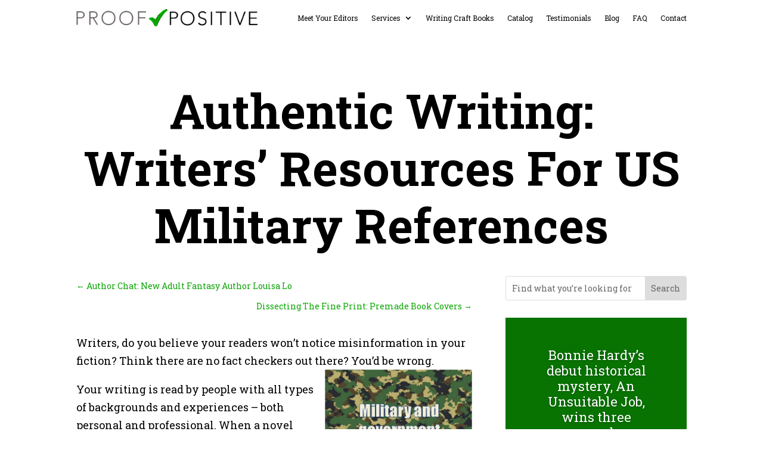

--- FILE ---
content_type: text/html; charset=utf-8
request_url: https://www.google.com/recaptcha/api2/anchor?ar=1&k=6LcPkkUrAAAAANG0aBa8lZeE1dHd3bu3n0c74nMQ&co=aHR0cHM6Ly93d3cucHJvb2Zwb3NpdGl2ZXByby5jb206NDQz&hl=en&v=N67nZn4AqZkNcbeMu4prBgzg&size=invisible&anchor-ms=20000&execute-ms=30000&cb=rxmfowagllri
body_size: 48776
content:
<!DOCTYPE HTML><html dir="ltr" lang="en"><head><meta http-equiv="Content-Type" content="text/html; charset=UTF-8">
<meta http-equiv="X-UA-Compatible" content="IE=edge">
<title>reCAPTCHA</title>
<style type="text/css">
/* cyrillic-ext */
@font-face {
  font-family: 'Roboto';
  font-style: normal;
  font-weight: 400;
  font-stretch: 100%;
  src: url(//fonts.gstatic.com/s/roboto/v48/KFO7CnqEu92Fr1ME7kSn66aGLdTylUAMa3GUBHMdazTgWw.woff2) format('woff2');
  unicode-range: U+0460-052F, U+1C80-1C8A, U+20B4, U+2DE0-2DFF, U+A640-A69F, U+FE2E-FE2F;
}
/* cyrillic */
@font-face {
  font-family: 'Roboto';
  font-style: normal;
  font-weight: 400;
  font-stretch: 100%;
  src: url(//fonts.gstatic.com/s/roboto/v48/KFO7CnqEu92Fr1ME7kSn66aGLdTylUAMa3iUBHMdazTgWw.woff2) format('woff2');
  unicode-range: U+0301, U+0400-045F, U+0490-0491, U+04B0-04B1, U+2116;
}
/* greek-ext */
@font-face {
  font-family: 'Roboto';
  font-style: normal;
  font-weight: 400;
  font-stretch: 100%;
  src: url(//fonts.gstatic.com/s/roboto/v48/KFO7CnqEu92Fr1ME7kSn66aGLdTylUAMa3CUBHMdazTgWw.woff2) format('woff2');
  unicode-range: U+1F00-1FFF;
}
/* greek */
@font-face {
  font-family: 'Roboto';
  font-style: normal;
  font-weight: 400;
  font-stretch: 100%;
  src: url(//fonts.gstatic.com/s/roboto/v48/KFO7CnqEu92Fr1ME7kSn66aGLdTylUAMa3-UBHMdazTgWw.woff2) format('woff2');
  unicode-range: U+0370-0377, U+037A-037F, U+0384-038A, U+038C, U+038E-03A1, U+03A3-03FF;
}
/* math */
@font-face {
  font-family: 'Roboto';
  font-style: normal;
  font-weight: 400;
  font-stretch: 100%;
  src: url(//fonts.gstatic.com/s/roboto/v48/KFO7CnqEu92Fr1ME7kSn66aGLdTylUAMawCUBHMdazTgWw.woff2) format('woff2');
  unicode-range: U+0302-0303, U+0305, U+0307-0308, U+0310, U+0312, U+0315, U+031A, U+0326-0327, U+032C, U+032F-0330, U+0332-0333, U+0338, U+033A, U+0346, U+034D, U+0391-03A1, U+03A3-03A9, U+03B1-03C9, U+03D1, U+03D5-03D6, U+03F0-03F1, U+03F4-03F5, U+2016-2017, U+2034-2038, U+203C, U+2040, U+2043, U+2047, U+2050, U+2057, U+205F, U+2070-2071, U+2074-208E, U+2090-209C, U+20D0-20DC, U+20E1, U+20E5-20EF, U+2100-2112, U+2114-2115, U+2117-2121, U+2123-214F, U+2190, U+2192, U+2194-21AE, U+21B0-21E5, U+21F1-21F2, U+21F4-2211, U+2213-2214, U+2216-22FF, U+2308-230B, U+2310, U+2319, U+231C-2321, U+2336-237A, U+237C, U+2395, U+239B-23B7, U+23D0, U+23DC-23E1, U+2474-2475, U+25AF, U+25B3, U+25B7, U+25BD, U+25C1, U+25CA, U+25CC, U+25FB, U+266D-266F, U+27C0-27FF, U+2900-2AFF, U+2B0E-2B11, U+2B30-2B4C, U+2BFE, U+3030, U+FF5B, U+FF5D, U+1D400-1D7FF, U+1EE00-1EEFF;
}
/* symbols */
@font-face {
  font-family: 'Roboto';
  font-style: normal;
  font-weight: 400;
  font-stretch: 100%;
  src: url(//fonts.gstatic.com/s/roboto/v48/KFO7CnqEu92Fr1ME7kSn66aGLdTylUAMaxKUBHMdazTgWw.woff2) format('woff2');
  unicode-range: U+0001-000C, U+000E-001F, U+007F-009F, U+20DD-20E0, U+20E2-20E4, U+2150-218F, U+2190, U+2192, U+2194-2199, U+21AF, U+21E6-21F0, U+21F3, U+2218-2219, U+2299, U+22C4-22C6, U+2300-243F, U+2440-244A, U+2460-24FF, U+25A0-27BF, U+2800-28FF, U+2921-2922, U+2981, U+29BF, U+29EB, U+2B00-2BFF, U+4DC0-4DFF, U+FFF9-FFFB, U+10140-1018E, U+10190-1019C, U+101A0, U+101D0-101FD, U+102E0-102FB, U+10E60-10E7E, U+1D2C0-1D2D3, U+1D2E0-1D37F, U+1F000-1F0FF, U+1F100-1F1AD, U+1F1E6-1F1FF, U+1F30D-1F30F, U+1F315, U+1F31C, U+1F31E, U+1F320-1F32C, U+1F336, U+1F378, U+1F37D, U+1F382, U+1F393-1F39F, U+1F3A7-1F3A8, U+1F3AC-1F3AF, U+1F3C2, U+1F3C4-1F3C6, U+1F3CA-1F3CE, U+1F3D4-1F3E0, U+1F3ED, U+1F3F1-1F3F3, U+1F3F5-1F3F7, U+1F408, U+1F415, U+1F41F, U+1F426, U+1F43F, U+1F441-1F442, U+1F444, U+1F446-1F449, U+1F44C-1F44E, U+1F453, U+1F46A, U+1F47D, U+1F4A3, U+1F4B0, U+1F4B3, U+1F4B9, U+1F4BB, U+1F4BF, U+1F4C8-1F4CB, U+1F4D6, U+1F4DA, U+1F4DF, U+1F4E3-1F4E6, U+1F4EA-1F4ED, U+1F4F7, U+1F4F9-1F4FB, U+1F4FD-1F4FE, U+1F503, U+1F507-1F50B, U+1F50D, U+1F512-1F513, U+1F53E-1F54A, U+1F54F-1F5FA, U+1F610, U+1F650-1F67F, U+1F687, U+1F68D, U+1F691, U+1F694, U+1F698, U+1F6AD, U+1F6B2, U+1F6B9-1F6BA, U+1F6BC, U+1F6C6-1F6CF, U+1F6D3-1F6D7, U+1F6E0-1F6EA, U+1F6F0-1F6F3, U+1F6F7-1F6FC, U+1F700-1F7FF, U+1F800-1F80B, U+1F810-1F847, U+1F850-1F859, U+1F860-1F887, U+1F890-1F8AD, U+1F8B0-1F8BB, U+1F8C0-1F8C1, U+1F900-1F90B, U+1F93B, U+1F946, U+1F984, U+1F996, U+1F9E9, U+1FA00-1FA6F, U+1FA70-1FA7C, U+1FA80-1FA89, U+1FA8F-1FAC6, U+1FACE-1FADC, U+1FADF-1FAE9, U+1FAF0-1FAF8, U+1FB00-1FBFF;
}
/* vietnamese */
@font-face {
  font-family: 'Roboto';
  font-style: normal;
  font-weight: 400;
  font-stretch: 100%;
  src: url(//fonts.gstatic.com/s/roboto/v48/KFO7CnqEu92Fr1ME7kSn66aGLdTylUAMa3OUBHMdazTgWw.woff2) format('woff2');
  unicode-range: U+0102-0103, U+0110-0111, U+0128-0129, U+0168-0169, U+01A0-01A1, U+01AF-01B0, U+0300-0301, U+0303-0304, U+0308-0309, U+0323, U+0329, U+1EA0-1EF9, U+20AB;
}
/* latin-ext */
@font-face {
  font-family: 'Roboto';
  font-style: normal;
  font-weight: 400;
  font-stretch: 100%;
  src: url(//fonts.gstatic.com/s/roboto/v48/KFO7CnqEu92Fr1ME7kSn66aGLdTylUAMa3KUBHMdazTgWw.woff2) format('woff2');
  unicode-range: U+0100-02BA, U+02BD-02C5, U+02C7-02CC, U+02CE-02D7, U+02DD-02FF, U+0304, U+0308, U+0329, U+1D00-1DBF, U+1E00-1E9F, U+1EF2-1EFF, U+2020, U+20A0-20AB, U+20AD-20C0, U+2113, U+2C60-2C7F, U+A720-A7FF;
}
/* latin */
@font-face {
  font-family: 'Roboto';
  font-style: normal;
  font-weight: 400;
  font-stretch: 100%;
  src: url(//fonts.gstatic.com/s/roboto/v48/KFO7CnqEu92Fr1ME7kSn66aGLdTylUAMa3yUBHMdazQ.woff2) format('woff2');
  unicode-range: U+0000-00FF, U+0131, U+0152-0153, U+02BB-02BC, U+02C6, U+02DA, U+02DC, U+0304, U+0308, U+0329, U+2000-206F, U+20AC, U+2122, U+2191, U+2193, U+2212, U+2215, U+FEFF, U+FFFD;
}
/* cyrillic-ext */
@font-face {
  font-family: 'Roboto';
  font-style: normal;
  font-weight: 500;
  font-stretch: 100%;
  src: url(//fonts.gstatic.com/s/roboto/v48/KFO7CnqEu92Fr1ME7kSn66aGLdTylUAMa3GUBHMdazTgWw.woff2) format('woff2');
  unicode-range: U+0460-052F, U+1C80-1C8A, U+20B4, U+2DE0-2DFF, U+A640-A69F, U+FE2E-FE2F;
}
/* cyrillic */
@font-face {
  font-family: 'Roboto';
  font-style: normal;
  font-weight: 500;
  font-stretch: 100%;
  src: url(//fonts.gstatic.com/s/roboto/v48/KFO7CnqEu92Fr1ME7kSn66aGLdTylUAMa3iUBHMdazTgWw.woff2) format('woff2');
  unicode-range: U+0301, U+0400-045F, U+0490-0491, U+04B0-04B1, U+2116;
}
/* greek-ext */
@font-face {
  font-family: 'Roboto';
  font-style: normal;
  font-weight: 500;
  font-stretch: 100%;
  src: url(//fonts.gstatic.com/s/roboto/v48/KFO7CnqEu92Fr1ME7kSn66aGLdTylUAMa3CUBHMdazTgWw.woff2) format('woff2');
  unicode-range: U+1F00-1FFF;
}
/* greek */
@font-face {
  font-family: 'Roboto';
  font-style: normal;
  font-weight: 500;
  font-stretch: 100%;
  src: url(//fonts.gstatic.com/s/roboto/v48/KFO7CnqEu92Fr1ME7kSn66aGLdTylUAMa3-UBHMdazTgWw.woff2) format('woff2');
  unicode-range: U+0370-0377, U+037A-037F, U+0384-038A, U+038C, U+038E-03A1, U+03A3-03FF;
}
/* math */
@font-face {
  font-family: 'Roboto';
  font-style: normal;
  font-weight: 500;
  font-stretch: 100%;
  src: url(//fonts.gstatic.com/s/roboto/v48/KFO7CnqEu92Fr1ME7kSn66aGLdTylUAMawCUBHMdazTgWw.woff2) format('woff2');
  unicode-range: U+0302-0303, U+0305, U+0307-0308, U+0310, U+0312, U+0315, U+031A, U+0326-0327, U+032C, U+032F-0330, U+0332-0333, U+0338, U+033A, U+0346, U+034D, U+0391-03A1, U+03A3-03A9, U+03B1-03C9, U+03D1, U+03D5-03D6, U+03F0-03F1, U+03F4-03F5, U+2016-2017, U+2034-2038, U+203C, U+2040, U+2043, U+2047, U+2050, U+2057, U+205F, U+2070-2071, U+2074-208E, U+2090-209C, U+20D0-20DC, U+20E1, U+20E5-20EF, U+2100-2112, U+2114-2115, U+2117-2121, U+2123-214F, U+2190, U+2192, U+2194-21AE, U+21B0-21E5, U+21F1-21F2, U+21F4-2211, U+2213-2214, U+2216-22FF, U+2308-230B, U+2310, U+2319, U+231C-2321, U+2336-237A, U+237C, U+2395, U+239B-23B7, U+23D0, U+23DC-23E1, U+2474-2475, U+25AF, U+25B3, U+25B7, U+25BD, U+25C1, U+25CA, U+25CC, U+25FB, U+266D-266F, U+27C0-27FF, U+2900-2AFF, U+2B0E-2B11, U+2B30-2B4C, U+2BFE, U+3030, U+FF5B, U+FF5D, U+1D400-1D7FF, U+1EE00-1EEFF;
}
/* symbols */
@font-face {
  font-family: 'Roboto';
  font-style: normal;
  font-weight: 500;
  font-stretch: 100%;
  src: url(//fonts.gstatic.com/s/roboto/v48/KFO7CnqEu92Fr1ME7kSn66aGLdTylUAMaxKUBHMdazTgWw.woff2) format('woff2');
  unicode-range: U+0001-000C, U+000E-001F, U+007F-009F, U+20DD-20E0, U+20E2-20E4, U+2150-218F, U+2190, U+2192, U+2194-2199, U+21AF, U+21E6-21F0, U+21F3, U+2218-2219, U+2299, U+22C4-22C6, U+2300-243F, U+2440-244A, U+2460-24FF, U+25A0-27BF, U+2800-28FF, U+2921-2922, U+2981, U+29BF, U+29EB, U+2B00-2BFF, U+4DC0-4DFF, U+FFF9-FFFB, U+10140-1018E, U+10190-1019C, U+101A0, U+101D0-101FD, U+102E0-102FB, U+10E60-10E7E, U+1D2C0-1D2D3, U+1D2E0-1D37F, U+1F000-1F0FF, U+1F100-1F1AD, U+1F1E6-1F1FF, U+1F30D-1F30F, U+1F315, U+1F31C, U+1F31E, U+1F320-1F32C, U+1F336, U+1F378, U+1F37D, U+1F382, U+1F393-1F39F, U+1F3A7-1F3A8, U+1F3AC-1F3AF, U+1F3C2, U+1F3C4-1F3C6, U+1F3CA-1F3CE, U+1F3D4-1F3E0, U+1F3ED, U+1F3F1-1F3F3, U+1F3F5-1F3F7, U+1F408, U+1F415, U+1F41F, U+1F426, U+1F43F, U+1F441-1F442, U+1F444, U+1F446-1F449, U+1F44C-1F44E, U+1F453, U+1F46A, U+1F47D, U+1F4A3, U+1F4B0, U+1F4B3, U+1F4B9, U+1F4BB, U+1F4BF, U+1F4C8-1F4CB, U+1F4D6, U+1F4DA, U+1F4DF, U+1F4E3-1F4E6, U+1F4EA-1F4ED, U+1F4F7, U+1F4F9-1F4FB, U+1F4FD-1F4FE, U+1F503, U+1F507-1F50B, U+1F50D, U+1F512-1F513, U+1F53E-1F54A, U+1F54F-1F5FA, U+1F610, U+1F650-1F67F, U+1F687, U+1F68D, U+1F691, U+1F694, U+1F698, U+1F6AD, U+1F6B2, U+1F6B9-1F6BA, U+1F6BC, U+1F6C6-1F6CF, U+1F6D3-1F6D7, U+1F6E0-1F6EA, U+1F6F0-1F6F3, U+1F6F7-1F6FC, U+1F700-1F7FF, U+1F800-1F80B, U+1F810-1F847, U+1F850-1F859, U+1F860-1F887, U+1F890-1F8AD, U+1F8B0-1F8BB, U+1F8C0-1F8C1, U+1F900-1F90B, U+1F93B, U+1F946, U+1F984, U+1F996, U+1F9E9, U+1FA00-1FA6F, U+1FA70-1FA7C, U+1FA80-1FA89, U+1FA8F-1FAC6, U+1FACE-1FADC, U+1FADF-1FAE9, U+1FAF0-1FAF8, U+1FB00-1FBFF;
}
/* vietnamese */
@font-face {
  font-family: 'Roboto';
  font-style: normal;
  font-weight: 500;
  font-stretch: 100%;
  src: url(//fonts.gstatic.com/s/roboto/v48/KFO7CnqEu92Fr1ME7kSn66aGLdTylUAMa3OUBHMdazTgWw.woff2) format('woff2');
  unicode-range: U+0102-0103, U+0110-0111, U+0128-0129, U+0168-0169, U+01A0-01A1, U+01AF-01B0, U+0300-0301, U+0303-0304, U+0308-0309, U+0323, U+0329, U+1EA0-1EF9, U+20AB;
}
/* latin-ext */
@font-face {
  font-family: 'Roboto';
  font-style: normal;
  font-weight: 500;
  font-stretch: 100%;
  src: url(//fonts.gstatic.com/s/roboto/v48/KFO7CnqEu92Fr1ME7kSn66aGLdTylUAMa3KUBHMdazTgWw.woff2) format('woff2');
  unicode-range: U+0100-02BA, U+02BD-02C5, U+02C7-02CC, U+02CE-02D7, U+02DD-02FF, U+0304, U+0308, U+0329, U+1D00-1DBF, U+1E00-1E9F, U+1EF2-1EFF, U+2020, U+20A0-20AB, U+20AD-20C0, U+2113, U+2C60-2C7F, U+A720-A7FF;
}
/* latin */
@font-face {
  font-family: 'Roboto';
  font-style: normal;
  font-weight: 500;
  font-stretch: 100%;
  src: url(//fonts.gstatic.com/s/roboto/v48/KFO7CnqEu92Fr1ME7kSn66aGLdTylUAMa3yUBHMdazQ.woff2) format('woff2');
  unicode-range: U+0000-00FF, U+0131, U+0152-0153, U+02BB-02BC, U+02C6, U+02DA, U+02DC, U+0304, U+0308, U+0329, U+2000-206F, U+20AC, U+2122, U+2191, U+2193, U+2212, U+2215, U+FEFF, U+FFFD;
}
/* cyrillic-ext */
@font-face {
  font-family: 'Roboto';
  font-style: normal;
  font-weight: 900;
  font-stretch: 100%;
  src: url(//fonts.gstatic.com/s/roboto/v48/KFO7CnqEu92Fr1ME7kSn66aGLdTylUAMa3GUBHMdazTgWw.woff2) format('woff2');
  unicode-range: U+0460-052F, U+1C80-1C8A, U+20B4, U+2DE0-2DFF, U+A640-A69F, U+FE2E-FE2F;
}
/* cyrillic */
@font-face {
  font-family: 'Roboto';
  font-style: normal;
  font-weight: 900;
  font-stretch: 100%;
  src: url(//fonts.gstatic.com/s/roboto/v48/KFO7CnqEu92Fr1ME7kSn66aGLdTylUAMa3iUBHMdazTgWw.woff2) format('woff2');
  unicode-range: U+0301, U+0400-045F, U+0490-0491, U+04B0-04B1, U+2116;
}
/* greek-ext */
@font-face {
  font-family: 'Roboto';
  font-style: normal;
  font-weight: 900;
  font-stretch: 100%;
  src: url(//fonts.gstatic.com/s/roboto/v48/KFO7CnqEu92Fr1ME7kSn66aGLdTylUAMa3CUBHMdazTgWw.woff2) format('woff2');
  unicode-range: U+1F00-1FFF;
}
/* greek */
@font-face {
  font-family: 'Roboto';
  font-style: normal;
  font-weight: 900;
  font-stretch: 100%;
  src: url(//fonts.gstatic.com/s/roboto/v48/KFO7CnqEu92Fr1ME7kSn66aGLdTylUAMa3-UBHMdazTgWw.woff2) format('woff2');
  unicode-range: U+0370-0377, U+037A-037F, U+0384-038A, U+038C, U+038E-03A1, U+03A3-03FF;
}
/* math */
@font-face {
  font-family: 'Roboto';
  font-style: normal;
  font-weight: 900;
  font-stretch: 100%;
  src: url(//fonts.gstatic.com/s/roboto/v48/KFO7CnqEu92Fr1ME7kSn66aGLdTylUAMawCUBHMdazTgWw.woff2) format('woff2');
  unicode-range: U+0302-0303, U+0305, U+0307-0308, U+0310, U+0312, U+0315, U+031A, U+0326-0327, U+032C, U+032F-0330, U+0332-0333, U+0338, U+033A, U+0346, U+034D, U+0391-03A1, U+03A3-03A9, U+03B1-03C9, U+03D1, U+03D5-03D6, U+03F0-03F1, U+03F4-03F5, U+2016-2017, U+2034-2038, U+203C, U+2040, U+2043, U+2047, U+2050, U+2057, U+205F, U+2070-2071, U+2074-208E, U+2090-209C, U+20D0-20DC, U+20E1, U+20E5-20EF, U+2100-2112, U+2114-2115, U+2117-2121, U+2123-214F, U+2190, U+2192, U+2194-21AE, U+21B0-21E5, U+21F1-21F2, U+21F4-2211, U+2213-2214, U+2216-22FF, U+2308-230B, U+2310, U+2319, U+231C-2321, U+2336-237A, U+237C, U+2395, U+239B-23B7, U+23D0, U+23DC-23E1, U+2474-2475, U+25AF, U+25B3, U+25B7, U+25BD, U+25C1, U+25CA, U+25CC, U+25FB, U+266D-266F, U+27C0-27FF, U+2900-2AFF, U+2B0E-2B11, U+2B30-2B4C, U+2BFE, U+3030, U+FF5B, U+FF5D, U+1D400-1D7FF, U+1EE00-1EEFF;
}
/* symbols */
@font-face {
  font-family: 'Roboto';
  font-style: normal;
  font-weight: 900;
  font-stretch: 100%;
  src: url(//fonts.gstatic.com/s/roboto/v48/KFO7CnqEu92Fr1ME7kSn66aGLdTylUAMaxKUBHMdazTgWw.woff2) format('woff2');
  unicode-range: U+0001-000C, U+000E-001F, U+007F-009F, U+20DD-20E0, U+20E2-20E4, U+2150-218F, U+2190, U+2192, U+2194-2199, U+21AF, U+21E6-21F0, U+21F3, U+2218-2219, U+2299, U+22C4-22C6, U+2300-243F, U+2440-244A, U+2460-24FF, U+25A0-27BF, U+2800-28FF, U+2921-2922, U+2981, U+29BF, U+29EB, U+2B00-2BFF, U+4DC0-4DFF, U+FFF9-FFFB, U+10140-1018E, U+10190-1019C, U+101A0, U+101D0-101FD, U+102E0-102FB, U+10E60-10E7E, U+1D2C0-1D2D3, U+1D2E0-1D37F, U+1F000-1F0FF, U+1F100-1F1AD, U+1F1E6-1F1FF, U+1F30D-1F30F, U+1F315, U+1F31C, U+1F31E, U+1F320-1F32C, U+1F336, U+1F378, U+1F37D, U+1F382, U+1F393-1F39F, U+1F3A7-1F3A8, U+1F3AC-1F3AF, U+1F3C2, U+1F3C4-1F3C6, U+1F3CA-1F3CE, U+1F3D4-1F3E0, U+1F3ED, U+1F3F1-1F3F3, U+1F3F5-1F3F7, U+1F408, U+1F415, U+1F41F, U+1F426, U+1F43F, U+1F441-1F442, U+1F444, U+1F446-1F449, U+1F44C-1F44E, U+1F453, U+1F46A, U+1F47D, U+1F4A3, U+1F4B0, U+1F4B3, U+1F4B9, U+1F4BB, U+1F4BF, U+1F4C8-1F4CB, U+1F4D6, U+1F4DA, U+1F4DF, U+1F4E3-1F4E6, U+1F4EA-1F4ED, U+1F4F7, U+1F4F9-1F4FB, U+1F4FD-1F4FE, U+1F503, U+1F507-1F50B, U+1F50D, U+1F512-1F513, U+1F53E-1F54A, U+1F54F-1F5FA, U+1F610, U+1F650-1F67F, U+1F687, U+1F68D, U+1F691, U+1F694, U+1F698, U+1F6AD, U+1F6B2, U+1F6B9-1F6BA, U+1F6BC, U+1F6C6-1F6CF, U+1F6D3-1F6D7, U+1F6E0-1F6EA, U+1F6F0-1F6F3, U+1F6F7-1F6FC, U+1F700-1F7FF, U+1F800-1F80B, U+1F810-1F847, U+1F850-1F859, U+1F860-1F887, U+1F890-1F8AD, U+1F8B0-1F8BB, U+1F8C0-1F8C1, U+1F900-1F90B, U+1F93B, U+1F946, U+1F984, U+1F996, U+1F9E9, U+1FA00-1FA6F, U+1FA70-1FA7C, U+1FA80-1FA89, U+1FA8F-1FAC6, U+1FACE-1FADC, U+1FADF-1FAE9, U+1FAF0-1FAF8, U+1FB00-1FBFF;
}
/* vietnamese */
@font-face {
  font-family: 'Roboto';
  font-style: normal;
  font-weight: 900;
  font-stretch: 100%;
  src: url(//fonts.gstatic.com/s/roboto/v48/KFO7CnqEu92Fr1ME7kSn66aGLdTylUAMa3OUBHMdazTgWw.woff2) format('woff2');
  unicode-range: U+0102-0103, U+0110-0111, U+0128-0129, U+0168-0169, U+01A0-01A1, U+01AF-01B0, U+0300-0301, U+0303-0304, U+0308-0309, U+0323, U+0329, U+1EA0-1EF9, U+20AB;
}
/* latin-ext */
@font-face {
  font-family: 'Roboto';
  font-style: normal;
  font-weight: 900;
  font-stretch: 100%;
  src: url(//fonts.gstatic.com/s/roboto/v48/KFO7CnqEu92Fr1ME7kSn66aGLdTylUAMa3KUBHMdazTgWw.woff2) format('woff2');
  unicode-range: U+0100-02BA, U+02BD-02C5, U+02C7-02CC, U+02CE-02D7, U+02DD-02FF, U+0304, U+0308, U+0329, U+1D00-1DBF, U+1E00-1E9F, U+1EF2-1EFF, U+2020, U+20A0-20AB, U+20AD-20C0, U+2113, U+2C60-2C7F, U+A720-A7FF;
}
/* latin */
@font-face {
  font-family: 'Roboto';
  font-style: normal;
  font-weight: 900;
  font-stretch: 100%;
  src: url(//fonts.gstatic.com/s/roboto/v48/KFO7CnqEu92Fr1ME7kSn66aGLdTylUAMa3yUBHMdazQ.woff2) format('woff2');
  unicode-range: U+0000-00FF, U+0131, U+0152-0153, U+02BB-02BC, U+02C6, U+02DA, U+02DC, U+0304, U+0308, U+0329, U+2000-206F, U+20AC, U+2122, U+2191, U+2193, U+2212, U+2215, U+FEFF, U+FFFD;
}

</style>
<link rel="stylesheet" type="text/css" href="https://www.gstatic.com/recaptcha/releases/N67nZn4AqZkNcbeMu4prBgzg/styles__ltr.css">
<script nonce="m9xvZh32cDBlu72QR10vKg" type="text/javascript">window['__recaptcha_api'] = 'https://www.google.com/recaptcha/api2/';</script>
<script type="text/javascript" src="https://www.gstatic.com/recaptcha/releases/N67nZn4AqZkNcbeMu4prBgzg/recaptcha__en.js" nonce="m9xvZh32cDBlu72QR10vKg">
      
    </script></head>
<body><div id="rc-anchor-alert" class="rc-anchor-alert"></div>
<input type="hidden" id="recaptcha-token" value="[base64]">
<script type="text/javascript" nonce="m9xvZh32cDBlu72QR10vKg">
      recaptcha.anchor.Main.init("[\x22ainput\x22,[\x22bgdata\x22,\x22\x22,\[base64]/[base64]/MjU1Ong/[base64]/[base64]/[base64]/[base64]/[base64]/[base64]/[base64]/[base64]/[base64]/[base64]/[base64]/[base64]/[base64]/[base64]/[base64]\\u003d\x22,\[base64]\x22,\x22wow3w4cJMUzDjMOgw65vFHbCg8K/dSPDuGgIwrDCpTzCt0DDni84wq7DsQXDvBVaDnhkw7jCgj/ClsKjdxNmW8OhHVbClMOhw7XDpjvCk8K2U0pRw7JGwpNFTSbCnz/[base64]/ClcOAwrjCicOEwq0QV8K8ch/CuXbDsMOHwohRC8K/LX/CujfDisOow6zDisKNbQPCl8KBJRnCvn4EWsOQwqPDqcK1w4oAAElLZGvCksKcw6gJdsOjF3DDgsK7YGbCr8Opw7FWcsKZE8KnR8KeLsKvwpBfwoDCsjobwqt6w7XDgRh1wrLCrmojwp7DsndnIsOPwrhyw6/DjljCk3sPwrTChcOxw67ClcK7w6pEFXl4Qk3CiDxJWcKdY2LDiMK9cTd4RcOvwrkRPDcgecO/[base64]/[base64]/DnBlGw4bClCfCkkBowpbDjgzDuVZjw7DDvHUzw6IPw77DhirCrDQJw7DChmpTOm59RHbDljEcK8K9eXPCnMONesO6wp14OcKdwqTDl8O1w4LCoT/Dm141OhE6Dn0Nw47DmzV9RgLCg35xwq/CksOHw65iHMOOwrzDjGoELMKQQxbCvHXCp3AFwoPDhcKuFixrw6zDpRbCjsO1E8Kfw6YnwrlMw7RdesOxMcKJw7jDl8OLNwB5w7LDssOXw4YuXsOMw57Cuz/[base64]/DkSkzwoPCvTskZXJnwrl+KcO1PcKXw5HDh2XDhzXCkMOCYMKKIzJmUDAjw4nDmMK2w5/[base64]/RMKawqnCk2oowq8UWyYXw4TDrnjCjsO+wrDDg8KWKAB1w4nDtcKbwr/CmlfCgnJywpV7Y8OxTMO5wq3CqcKowpHCpHnClsONX8KwA8KIwojDo0lvR31fWsKjW8KALsKPwqnCrsOCw6c4w4xWw6vCrw8Jwr3CnmXDoF/CpmzCk0gBw4XDoMKiMcK+wodHVDUOwrPCs8OQKHjCtmhmwq0Sw4VuGsKnVnRyQ8KMPEnDmDpQwpQ1wqHDjcObWcKZMMOSwrVXw57CisKDTcKDfsKKS8KeGkoAwpzCicK/By7Cl3rDiMKicl8FWxQULxDCqsOFFMO9w7tFFsKUw6BINW3ClBvCgUjCg2DCj8OkegfDnMOvO8K5w40PacKJKjzCmMKEEiERZ8KOEAZVw6c2c8KPeQbDtMO6wobCiTVTdMKpWhs7wqg9w6HCqsOzLsKecsO+w4p/[base64]/DjmDDmMO3wp/CnMKPVcKww5fCgi/CvMKkw79Mwow2GQbDpGwCwoNYwr14DHhzwoLCqcKjPMO+dHnCh38DwpnDhcO5w7DDmkBIw7fDn8KjXMKwfEluTBnCvGEAWcOzwrrDnURvamBeBl/CmUHCqy41w7pBAUfCjGXDlTdAZ8OSwrvDhjTDqsO5QXUfw6tMVVpsw5vDu8OhwrEjwrwLw5MRwr3DrzcYbVzCqm8nc8KxBsKhw7vDgjzCnHDCj3k9FMKCwrBqTBPDisOUwpHDmCTDisOWw6PDjm9LLB7DnTTDksKhwpFOw6/Clix3wojCoBYvw6zDmRcAHcKaGMKjAsOJw49lw4nDmcO5ClTDsRLDuy7CmWTDiWLCgDzCiCjCvMKwBcKfOcKYPsKLWkDCpXRGwqjCl0ciOgc9MQbDgUHCgAfCo8K7FFxKwphVwqkZw7vDpMOYXG9Pw63CucKawqPDisKzwp3Dq8O4Y3zCnSIMKsK/wo3DoGkYwrd5QWnCqCtJw5rCksKgSTzCicKIV8OWw7rDnTcabsOewp3Chmd0L8OlwpcCwpVzwrLDhQrDpGAiOcOvwrgFw5A1wrUQJMOJDi7DlMKdwociasKhOcKXA3bDncKiAycFw4s5w67CmMKebi3ClMKUUMOqZcK/OcO3S8KfNcOBwpDCjzJYwpYjf8OdHsKEw4tSw7h5esKgZMKjcMOxMsKZw4QmJEvCh1vDrsOGwoLDqcOlQ8Kgw7TDr8KBw5QnL8K3BsO/w6s8wpB2w49Uwo5WwpLCqMOVw4PDimNSXMKzKcKDw6ZVw4jCgMKVw4oWQjsCw6rDgEAuCADCjHVbTsKGw7k0wprChBBFwq/DiQPDrMO6wpnDj8OJw7PCvsKVwqxsSsK9LQvDs8OLF8KZVMKbwrApw6TDgTQCwoDDi2lew4DDhDdeVBHDsG/CjMKTw6bDicOvw4dcPHJSw7XCosKtTMKtw7R8wr7CvsOjw7HDiMKHFcOSwr3CnBgawoofZFxlwrs/W8ORVydow6A5wo3Cvn4jw5jCocKIXQ0dXkHDuCfCisKXw7nDgcKsw7xlWk0IwqTCriTCnMKyQThlw5zCqcOow6UhFgczwqbCmAXCmsKIwrVyWMKTe8OZwrbDsHTDqcOZwrpQwohiPMOUw4EIEsK5wobCk8K/wqzCnHzDt8KkwoNUwpVCwrlVWsO1wo1ywo3Cu0FwXR7Co8OVw7ouPiNAw4DCvU7CuMKXwoR2w5zDpmjDgQV/FhbCgk/Coz92dh3DmQrCmsOCwqTCoMKPwr4BQsK6BMK8w6rDl3vDjX/Ci07DmEbDhyTCrMONw54+wodPw6YtZifDkMKfwr/DksKXwrjCpyfCmsOAwqQWYgAMwrQfw4MTcQvCosOYw5cawrJgKRbDrcKWQMK9aEcWwq5JB2DCscKDwonDjsOeQXnCvV3CoMK2XMKnL8O/w6rCmcK7O250wqbCjsKtBsK9HBXDryfCj8O/w4ZSPFfDv1rCt8OMw6bDjmkXbsOPwp80w6cvwqA0ZBlGLREew7HDjRgSUMKEwqBFwqZhwrjCocKhw6vCgVsKwroOwrQ9PkxQwqt2wpoBwr7DhgkSw6fCgMK/w6ZyX8KbW8Owwq47woHCkDLDq8OOw5fDhcKjwrQAasOkw70ma8Ojwq/[base64]/w5pOw5dvwoFaw54Nw6DDhsKFYGbDlGJ/Sz7Cr1DCngcnWj4Cwp4sw7LDmcOswrIiccOoNk14A8OJCcKQDsKgwoY8wpBXX8OEG0JrwpPCtsOJwoXDmTVVQWXCizdRH8KtdULCul/[base64]/DmQw2VBbDmnJEwpV0wr/Dg0sIwo40fsKxXHoyBsOVw6hLwqp6eDpiK8Ozw5kabMKTRsKeWcOAXj/CtMOFw55+wrbDvsOCw7DDpcO0TSLCiMK/KMKjN8KJAVXDog/DisObw4zCtcOww6ViwpnDusOTw4TCu8OvQX57FMKwwod3w4rChmR5WmnDr2cOSMKkw6DDvMOAw7QReMKdNMO6V8KEw7rCghlSa8O+wprDqEXDu8OlXzgCwojDgzAPMcOCchnCscKXwoERwolSw5/DpABRwr/CoMOHwqfDjDN3wrnDtsOzPndcwr/CtsK+asK6wq8NZXN6w59ywrXDqXAawqXCrwFzeDTDli3CpyfCnMKNPMKpw4QFax7DlhbCrSLDm0PDq3Nlw7dPwp8Ww5fCpCzCiRvCncOJPHzCgG/[base64]/FUonJGjCrz8YwoVLwoNhw7TChMKGw4fDsTHDucKfFibCmxvDlcKLwqZHwokUWBnChsKgOTt1UmFZDSLDpx5pw6jDr8KDOMODUcKDQigcw4IrwonDrMO/wrRZMMKVwpdZY8O6w5AGw6w/Lisaw7HCj8OvwrjCpcKjfsO6w4QTwpPDrMOGwrdjwok+wqjDsHUAbhvDrMK7X8K6w7V+RsOKUsKUYS7Dp8O5MEEDw5/Ck8KsO8O5Mn/DpzfCnMKMbcKfLMOQRMOOwqYKw6/DpVZ2w6IXasO7w5DDo8OBcCxjw5fDmcO8NsK2LkYfwpsxcsOEwrhjM8OzCsObwqI3w5XCr1kxeMK1asKoFRjDkcOwRcKLwrzCtAhMKVdiX19zEFA6w47CjX8gTcOKw4vDt8OTw43DosOzdsOiwpjDjcOjw5/DqFBjd8OmWSfDhcOXw50Bw6LDocKxCMKHfkXDhg7CmzV+w6PCjcOCw59KM18SMsOZFE3Ct8O+wr/[base64]/A8KWw41pfGdmw4gFw57CgjLCscKVwoVSVUrDvMKoeXbCpiMow5x2EBxJBjx6woPDhsOfw6LCqMK/w4zDsnbCq3ZhHcOLwr1qesKQKkfCkmVwwprCh8KSwoDCgcOJw7zDkRzCngHDsMKbwr4pwqDDhsOyU2NBcMKrw6jDsVnDnxbCizbCmsKWI0trR3MqExBCw4YOwp9TwqjChsKwwpBIw53DjWHDkXfDq2obBcKyTyhSB8KWSMKywo/CpMK9clVaw7rDqcKJwop0w6jDtMK/eWjDuMOZSwbDhzsGwqYQQsKbeEphw44gwo0fwr/DszXCphBww6PDgcKpw5FSU8OwwpLDnMKBwqfDsUbCsQlPVFHCg8ODexsYwqRewp1+w7TDpRV/OsKZDFBOaXvCjMKawq/Dv3t+w4wqF2R/[base64]/DrMO9wqIWwojCsg/DsMO5L8OFw7PDmMOrVhLDuALDksOHwrkuYC8Uw4IGwoJBw5vCjV7DkDUjJ8OQKn0PwrHDnDfCoMO4dsKUNsOfR8Kew5nCosOLwqFWGS9tw6fDtsOtw4/Du8K2w6kySMOMSsKPw61HwqvDp1PCh8OGw4/[base64]/wrbDvsKjwqrCkBcgw4XCjMK0w7BoHcKyOcOpcsO3aSNOFcO9w73Ch3kYQMO4CFA0RnnCr07DrsO0Sldgwr7DpD5Bw6F9Z3zDlRpGwq/DkBHCt3keanlNw7TCimlRaMOPwpENwrnDjCU+w4PCizhxasKTUsKSF8KtUMOcdh3Dmi5Ew5HCoDTDnwg6bsK5w64iwovDjcOfQ8OSL3DDn8Oob8OYesO6w73DpMKNahFzX8Ocw6HCm3zCuVIMw40xb8K2wpvClcK2QS0BbMOdw5DDjnAOcsKqw6fCgXPDnMO/w4xdRHxZwpPDiHPCvsOvw7kgwqzDmcKxwpbDgmhMcU7CssKBL8KYwrbCtcKvwqkcw4jCrsKWGyTDg8KLVg/CnsKdWATCgyXCmcO4UTjDqDnDqcOKw6VBOsONUMK/csKbHxTCocONQcOgMsOTa8KBwrnDoMKlUzVww4LCkMOfKlfCqMODK8KjI8OywpNvwoRmUcK9w7fDqsKqQsOlGmnCuHfCucK9w64qw5xvw7kqw6nCjnLDiWbCgj/DthDDgcOUVMOZwrzCm8OmwrjChMOuw7HDihIBKsOhYHLDvQ4Rw7bDq2ATw5VFO0rClyPCkjDCgcOof8OYC8OUA8OfYz5MIkU0wrVmH8Kcw6vChCIuw48iw7XDmsKIbMKtw5hRwqzDqxLCmCUSCALDvEDCqysMw59Pw4BtYTnCrsO/w5zCjsKzw4Ulw6vDvsOMw4oYwrkOb8O/McK4NcO7asOWw4nCv8OTw5nDo8KlIAQTBjRYwp7DpMKoT3rCo1FDI8KjNcO1w5LCtsKRAcOvesOqw5XDv8Ovw5zDmcODHHl0w6Jvw6sGKsOPWMOpPcODwptNEsK7KXHCjmvCmsKawokCdXTChGXCtsKTRsO1CMOfOsK7wrhuHMKeMgAERnTCtz/DksOew69mOAPDmydoST1BaAwTHcOewr3CvcOdScOzD2wSFVvCicO0acOVDsKtw6Qee8Krw7Q/E8KFw4cuFTRSL24oKUBheMOXC3vCiU3Crg0dw4JewoDChMO3M3Eyw4FhZsKxwrvCr8KDw7vClsKBw7DDksO1GMO0wqc3woTCs0rDhMKhfsOWUcOjDgDDg1Nzw5A6T8OvwpnDjWBEwq04R8K9IwTDpcOFw71Vw6vCqGgew4LCkA1mw5zDgTcPwosXwrh5LFPCgMK/fcOJw4pzw7DCj8KnwqfCo03CksOoY8KBw4rCl8K9esOLw7XCj1fDqcKVC0XDjCMzIcObw4XCkMKpfU9zw4ptw7QfIlJ8YMOPwr3CucKywp/Cs0jCqsOmw5dKMCXCrMKrfMKzwoHCtgQewqHCjcO2wp4rBcOywrlydcOFHRnCu8O6BSHDnFLCui/Dlz/CjsKfw6Mhwp/DkVxWPDRzw5rDom7DljNKO00FH8OGTcKOTVzDgcOpEEI5XR/DuW/DlsO5w6QIwprDj8KTw6gdw4UQwrnDjDjDlcOfVkbDngLCv3U7wpbDvsK0w7o+Q8O4w7jDmkZjw4rDo8KtwpQIw4TCmnZqMcKSXCXDl8KUIcOUw6YhwpkYNkLDi8KqCwbCq2powq83c8OowoDCogHDkMOwwrhtwqfDkxETwoIBw5/[base64]/DtcObw4JOwo8sw5vCmMK1WcOWwpdkwpPCgw3Di1hKwpfDrS3CgDjDkMOYD8OzMcO0BWNHwoRNwooNwpvDvBQfaAkgw6tsKcK0OHEpw7zDpl4mQS/CjMOJMMKpwrtNwqvDmsK0b8KEwpHDoMKVexTDksKPZcOzw4jDvm98wr4Uw43DiMKRXUwVwqfDoSEUw73DgRTCoWEnSH3Cq8KMw7DCtxpSw5jDq8KqAFhJw4bCsjYNwpDDpExXw53DicOTWMKbw4gRw6dyRMKoHD3DgcO/WcOMe3HConl2UnczDA3DgxdmQnDDosOzUA8/[base64]/B1wFdR8le8K2aMKow5HCl2XDmRU9w4fCkT5FPlrDhhfDk8OCw7XCgVcQYMODwoMLw6NPworDuMK+w5swacOIegAUwpVuw4fCp8K4WwQvKgYMw4dHwo8uwqrCp0TChsK+wo4hIsKxwo7CmkzCkA3CrsKLW0vCqxxnJgTDnMKfWxAiZR3CpcOTTCRiSMO7w5sUM8Osw4/CpBPDuHB4w4VcPHpuw44EYHzDqSTCsSzDosOrw4fCnCoUOljCtiMYw63ChMKASSRMImLDgTkresKRwrrCmHTCgCHCksOZwprCpDfCiG/Dh8OxwoTDj8OpeMOxwpgrcnsMAErCgAbDp1hRw7TCucOEcQ9lGcO2wqjDpWbCunYxwqrDi3YgVcK/MEfCiADCkcKdNMOhJDPDocOQdMKZOcKsw5/DtRNtBhvDgF42wqNMwrrDrcKJHsKMO8KOLcO+w4rDkcO5wr5nw6xPw5/DnXbCjzY8YW9Pwp0Nw5XCuzVmFEgzTmVKwpMyUVRNDMODwoXCgz7CiyUFC8Oqw7V5w5hUwobDpcOswrMdKmrDisKECFDClXcNwptYwqHCj8K+WMKqw6ltwqzCikVXXcO6w4bDvXjDkBTDu8ODw7B0wq9ICVlAwr/Di8Okw73CjzJvworCuMKdwrpVfHFqwrbDpxjCvyJvwr/[base64]/[base64]/ZWAhwqPDp1kWwrfDjnV3RmgZIMO5WTFXw43CgX7CtMKNUsKKw7jCv0hiwqdNeFppfinCo8OEw7NXwr7Dk8OkHEhXQMKtakTCv1TDv8KzTWt8M1HCqsKEKwJ1Vichw74Ew6TDuWPCl8KHAcO/[base64]/Co8Kowr1FwrVPwqwkI2fDj1PDrcKMeAw8wp1tfMOuTMKuwpQmcMKJwoIDw5FcJRo5w68VwowadMOocnvCtwvDkQZNw4bDocKnwrHCusK5w6fDkA/[base64]/JMO4KmLDgMKDw6sdw5zDqcOjNsKSwpbCqldCwrPDrcK+w697BDNzwqzDj8OseEJNaHHDjsOiw4nDlQpdYsKpwq3DicOjwqzDr8KqFx3DjUrDm8OxNcOCw41McG8kQxfDi3d9wr3Du0t5VMOHw4nCmsOaSBpCwqoiw5rCpi/DrkMvwqk7eMKeMD13w67DlH7CnUBgU0HCjDBZU8KpKsO8wp3DmBIBwqZyZcK7w63Di8K7DsK2w7DDgcKow79aw6YOScK1w7/DjsKMBTc5ZsO9d8O+FsOVwoNbU19kwpEaw7c4YygdKQfDtV5HIsKFaFMmfE05wo12DcKsw63CksOrER8Xw7NJK8KYHcOCwpMEcVXCvHpqIsKfWW7DrcOOMMKQwr1lL8O3w6HDlCVDwqwjw7g/Z8ORZlPCgsOMOcO+wprCt8KSw7sxGHzDg1XCrwpwwr9Qw5fCo8KZSE/DlcOSN1rDvsOZcsKnQn7Djgdiw6F6wr7CpA50FsOVAyQvwp0gMMKNwovDkGnDgV3CtgrCl8OQwpvDr8KGWcO9X3wfw4JuQlRpbsOkZEnCgsKbDMKhw6QYHQHDsQY4TXjDr8KNw7YMYcK/bH58w4ErwrEMwoN0w5rCm2/CscK+G04NR8OBJ8OuX8OEOG1Xwo/Dt3gjw6ljSDbCmcOIwpEZYRZBw5kkw57ChMKgGsOSIiQaflrChcKBFsOgZMOaLSpBSmbDk8KXd8Kzw7LDvCfDsH1/ZynDtjAcPmoOw6jCjhzDg0fCsAbCrsO+woTDkMO5G8O8fcKmwoZwSXZAfsOGw4HCocKuEMOBDw9xNMO6wq93w6HDkHsEwq7CscO1wrcIw6sjw5/CljTCn1rCpknDsMKdacKXfCxiwrfCg2bDnh8GfmXCpH/CjsOmwoXCsMOFWTpywprDhMK0axPCm8O+w7Zww49nU8KcAsOMDcKTwo1YYcO7w7F2w5/DiUZTDDlcDsOjw45fMMOTTgUjKH4TUsKtMsKjwq8Bw558wo1QWsOAHcKmAsOBDmnCnStew6hGw5rCssKVUSlJasKqwqU3LlDCtnHCpD/[base64]/Ch8OBw5txw7DDisOKw4LCiVDCgcO1w4QrNTnDgsOSICtYBcOZw40zwqF0AVV/[base64]/[base64]/Dhk0/[base64]/DtMO+w4bCigp3wofDhMOUwqjCh8KmaFHDvsKawqhPw6kTwprDusOLwoJGwrYtLFt/LsOrXgXDtCfCoMOpUsOlOcKVw5rDmcO+A8O1w40TGcKpSFrCkAYdw7QIYsOmZMKKfWcjw4Y7ZcK3DW/[base64]/DvHRyFirCnRzCpSo1LE3DtQ7DvVXCuDDDowoQKSdGLRnDrgEBTEE5w6V4SsOJQXQUQFjDgxJIwpVud8OPWMO7R3FcecOiwpzChiREacKNFsO3bMOIw701wrMMw6/Co3kBwoI/[base64]/VQhsw4TDoHLDrkvDvV9Dw4TDl8O9wrPDvW9KwrQiEMOOD8OxwoLCjsOoYMO7ecONwrXCt8K5M8OmfMORGcOCw5jCpMOOwodUw5HDmCAiw7trwr8cwrsmwpDDgQ/Dvx7DicOow6rCkGcMwpjDpsO6G19vwpfDoWfCiirCglTDvHR9wpYIw7UMw4UsEyx3GH5LfsOxAcO/w5kJw4PCjk1uJhk+w5nCt8OnDcOYWxE5wqbDr8ODw7zDmMOuwrUTw6LDkcKzIMK5w6HCm8K6aw0XwprCiWjCuyLCo0rDphDCtGnCmigLRD4Jwo9EwrnDtE9jwpfCvMOHwp3Dp8OQwrsEwpc4OcK6woUCFwNyw5ZlZ8O2wqN/wogWJkdTw6gqVg3DosOINyBNwpXDvS3Dn8Ktwo7CpMK6wqvDhMKiQsKqW8KTwq4uKRddCyzCiMOJQcOUWcO1MsKtwrLChyvCpzzDgnIEdRRcGMKzHg3CnQ3CgnDCncOHN8O/McOrwq48a0/DssOUw4bDusKmK8K+wrsQw6bDrETDuSx2MW9Yw6jCscOQw5nCosOYwpwaw5kzC8KpFwTDosKkw7tpwpjCv0DDmnp4w4DCgSBjS8Ojwq/DtAVcwoE0MMK0w7RmASlTUhtZQMKYWmI8YMOGwp4GbF97w6d2w6jDpsKCSsOFw5LDjzfDlsKBKsKPwoQ5TcKPw65rwpY/e8OoQMO/cGbDt1LDiwbCmMKVasKPwoRcW8Opw5kkdMK8GsOXQ3nDo8OCDhbCuQPDl8KYay7CkAxqwosgw5HCocOwa1/CocKOw6YjwqTCvUXCowvCo8KgDTURa8K+RMKQwqXDicKPfMOWai5uAiVOwqPCrm/[base64]/DvG3ChcK6LMOyAUXDo8OFKMKbwrjDlzJzwprCosOpZcKIRMOpwq7CuSlQGwLDkwHCmgB2w6Q0w7fCkcKCP8KlZsK3woBMAU57wqjCpMK5w5jCn8Omwqs9KRpFXsO3AsOEwoZpcyd8wql3w53DncKaw5A2wrvDpwhlw47CmkURwpbCp8O5AWXDq8OIw4F+w7PDgm/ChmLDvcOGwpJzw4LDkWXDl8OZwosrScOtRFDDvsK+w7d/C8KZEMKnwoZew44iEcOgwpVPw7klFTbChGsMw6NXPSPCoEppZTbCrhbDg3g3wpBYw4HDs18fQMKoWMOiEgnCm8K0wqHCuXEiwr3Dt8OvX8OBFcKwIwUTwqXDpcO/NcKSw4Eewo07wpfDsDvCrG8ieVEuVcOXw7MKOsO6w5/CksKgw7lhVTFawr3DpQPCm8KDWB9OHkvCphLDthwBR39vw7PDlUByXMKKbMKfJT/CjcO+w7jDjwbDrsKAKmDDhMKuwoFJw7RAOhMPXXbDrsKoHsKYJ09rPMOFw75hwpbDsA/DgXk/w43CmsKKH8KUF3jDsHJ5w6lQw6/DmcK1aBnCv2dfV8KCwpTDscKGRcO0w6LDu1zCsjFIDcK0U3xqBsKYLsKhw4tUwowlwpHCjMKPw4TCtk4ow6rCmlpMWsOGwoNiPcKPPkYdecOIw5zDkMO5w7bCu2DCvMKfwp/Dt3LDjn/Diz/Du8KaLBbDpR/CtyHDmwUlwpEqwol0wpTCiSU/woTCr3hfw5nDkDjCqG3CsDTDu8Ksw4Iaw4DDgsONDlbCgiXDhD9iMGfDqsOxwp3Cp8OYN8Kew7YlwrrDujl5w4fColFlTsKww5rCrsKiEsKjwrYQw53CjcO6VsK7w67CuTHCtcKMOXAZVhB3w4DDtivChMKXw6NTw4/CksO8wp/Ch8Kvw6c3BnAnwp4uwpJxCioaWMKKAw7CnDF5f8OAwqoxw6JRwpnClz7CtsKaHFDDkcKBwphMw6QmJsO7wr7CmVZFE8KewoJ5dVHChiNaw6TDsx/DoMKLXsKJIMOAN8Ouw6s2wo/ClMKzBMKUwoPDr8ORC1gfwqAKwpvDm8O3TcO/[base64]/[base64]/DH81w4BQw79HSsO+ZwvDi8KkWTDDqcOoMVfCmR/Dg8KVLcOMXXckwr/[base64]/DoHTCvsOAD8KYf8KbAcOIUcKwQcOawpAsHwDDo1rDrT4gwrNHwqgFDXo6T8KFGsOrG8OfK8K/UsOvw7TCl1nCmsO9wpEWesO3a8KOwp4mGcKwRMOuwoPDvBIOwoM0SD3Du8KoX8OXQsONwpQEw4/Ck8KrYh5EJMOFNMO7QsOTDixlbcKrw6jCmjnDssOOwo1sH8OiM34kSsOJw4/[base64]/DuC3Ci39yw4/CggY7OhfDmUtpwrrDgETClMK9woUmDcOOwo5bPirDpD7CvndZI8Kqw54xR8OxKxcXEgZ4CjbCk2xbMcO5EsO1wo8GJnMTwrQ8wo/CnmZaEcKSVMKachfDjwdMWsOxw7HCgsOGFMOow5Bzw4rDqDsYEVIvV8O2H0HCtcOGw7caaMOywpZvKFYawoPCosOqwqrCrMKkOsKcwp0aCsKgw7/Dmh7Du8OdTsK0w7Y+wrvDvjgiTxfCi8KeNXlsB8KSLhBkJT3DhS/DqsOZw63DiwsZPTk/NAbClsKHasK9eD4LwrJTM8KYw4QzVsOCScKzwqtSNSRIworDuMOqfB3DjsKLw7tWw4LCo8KNw47DvR3DtsOOwqxab8KdRF/DrcOVw4vDkkFCDMOUw5x2wpfDqUQqw5LDoMO3wpTDgMKqw5oTw4XCnMKZwrhtHERVK1MiTSLCtx1rOnYiWRcJwpgdw7tdaMOvw6AWfhzDvcOaW8KUw7MGw6Utw6TCv8OzSypVMmTDr1c+wqLDihoPw7/CgsOWQsKWBBjDvMO2NgLDlEYiIkTCl8KkwqsBIsKsw5hLw6d0w6xAwobDgMOSfMOYwo1Yw7g6G8K2KcOGw6PDsMKwDUVXw5rCqiwmVmdlSsKWQGZ2w7/DjHPCnRhfc8KcUcK0YibDiVTDpsObw6vCrMOxw6c8DHHCiwVSwp1qWjM3HsKURmNzBHXCuiwjaUxdUlAnQ1QuLhDDqT44X8KLw4Jaw6rDvcOXIsOjw5wzw658fVLCjMOcwoVgBwjCshZSwobDosK/J8KLw5dPUMOUwo/DpsOkwqXDmR/[base64]/[base64]/[base64]/CsDtsw4ITwqc/worDkT/DnsKzewjDjQ/[base64]/DkCjCssO3w6gnw4/Cn8OMa3nDrzhKw51CUMOECEjDvygLZ3bDmcKEXFZCwoVMw5JbwocPwo4uZsKWDsOlw5w+wqIcJ8KXKMOFw6odw5LDuXR7w59jwo/DqcOnw5zCjCk4w5bCmcO8fsKFw5vCncO/w5AWcmsbIsOdY8OxCDJQwpMcJ8K3wqfDlxdpWgPDgMO7wotFb8OndH/[base64]/ChijCv8K+LkbDqSPDrntww4zDmjQ1wpc3w7LDj3TDqFdYVEjClVMOwpLDpHfDu8OAKD7Do291wpN8MRnCgcKzw7B2w6bCogxxOQYUwqQWUcOIQ1DCt8Opw5xtdsKHRsKcw5YOwqxRwqRBw7HCp8KNTyHCiB/CpcO4c8Kcw6EKw5nCksOVw7PCggnChETDmzwwacKzwrohwqACw41ZTcOmWMOjw47Dq8OadCrCukfDvcOmw6bCk1jCocKMwoxHwqNmwqI+wqZ/csOeAkTChsO1RX5UJMKewrlzSWYTw5kFwq3DqW1jdcO2wq0gwoZLNsOMBMKSwqzDmMKcRCPCvz7CtVDDn8OqB8Kqwp1ZPhLCsxDChMOww4XCoMKLw5vDrXvDtcONw57Dr8ORwobDqMOuG8OYVnYJDmLCtcOtw43DlBxuA09HFMO/fiodwpHChGDCgcOew5vDosOJw5/CuEHDqAELw6DChBbDllwOw6vCiMKnesKWw5nDssOrw4AVwrhhw5DCkxsrw4law6lweMKOwo/[base64]/Dr8OewqYxSyIFU2IdEsKQw7rCqsOzwrnCnMOow4scwpBTandcdWnCmidZw5QfPMOtwoTCtBbDgMKZAQTCjsKwwoLCqsKKIcOXw5jDpsO2w6/Cmn/CjXwawqrCvMOvwoMXw48xw5TCtcK2w5wYSMKiFMOYRsKmw5fDjW4CFUARwrTCkRcrw4HCq8Kcw6w/OcO7w5cOw4TDoMKPw4VuwoYsaxtVKsOUw7Jjw784cgzDssOaAkIQwqhLD03DjsO0w79nfcORwo3DlzYiwpdEwrTCg03DqzxQw4LDhEBuCEAyX1hIAsORwow6w58oUcOMw7E0wo1uISHCnMO8wocbw5R/UMO9w63DhmEHwpPDgiDDmD93Z09qw6VTG8KnKcOjw7kmw7EvMMK4w7zCsDzCoTDCq8OXw6XCvMOhQynDjC3CoRR8wrZYw7poHDEIw7fDjsKCIHlWfcOkw6t/PlgnwpxdBDfCqkNYWsOZwroswrVCAsOTeMKpDhozw4/DgzBUDgI9d8OUw5wwKsK7w5fCvloHwqHCtcOww4h9w7tgwpXCucKfwprCk8KZK0nDucKIwqV4wr9Fwop+wrQuT8KSasOgw64rw4oQGlvCgEfCmMK5TMK6RwoHwqo4QcKYei3Cjx40SMOFCcKrX8KPQsO6w6DDi8ODw7XCoMO4JMO1WcKXw4PDuHwBw6vDrT/DjsOoS2HCmwknMsOfSsOdwqTCpy1SR8KtL8OrwplOTsO1VR8seHjCigNVwoLDiMKIw5FPw5g0O1xqJj7Cn07DoMOnw6YmVmwDwojDqw/DhQZHZik+LsO5w4wUUAhkHcKdw4zDpMO/CMO7w4FANn0rN8K3w6UbEMKTw6bDrsOpW8KyaisjwpvCl0XClcOVPnzDscKaTkh3w6zDlH/Dpl/DjVY/[base64]/CrcOwwr1vw7nDt8OQw57DsHg1w7/DssOCw5MlworCpE9MwqA0AcORwobDlcKfJTLDu8O0wpFIb8OqZ8OfwofDhnTDqA0cwq/CjVVUw7JRFcKrwr04DcK3TsOjK0lkwptwFMOodMKqaMK4IsKpUMK1SDVOwpNowpLCp8OswovCn8KfJ8KbS8O/EsK6wqbCmgUIN8K2NMOdBcOxwocpw7fDrHHCsyxSwpVtbmvDs19RVFzCiMKFw6YPwqEKDMK6cMKqw4nCjcK2K0PCusOWVsOyQg8hFsOvRxtkF8Oaw4Mjw7jDrDnDtx3DnwFNFXUUc8KDwrbDgMKhJnPCqsKsM8O/O8OgwoTDu002cwQCwojDicO5wqhAw4zDvm7Ct0zDqmwAwojCl2TDmhDDnnQsw7M4HXJ2w7/DjBLCmcONw4/[base64]/Cq8KCXT7DqW3DjAHDkD7Dk1vDn8KHwq8TWMKUV0jCmn9fEzvCvMKiw4FewrcqPsOlwqp6wpHCscOswpEnwojDsMOfw6XCjD/DtS0AwpjDjiPDogk/cXpuLXtewpg/YcOmwocqw7tDwqjCslTDsS4TXDZhw5bClcOWIAYDwp/[base64]/CksOcHnHCocOew5ZkwotoTEdLDgjDhWduwoDCp8OXfUYvwo/DgxTDsSczfcKFQVpYYicVDMKqeWlrP8OGJsOsWkDDo8KJaX3CisKIwpdWYnrCvMKkwpbDjHPDp2/DmFJew6XCgMKHKcOid8KffV/[base64]/[base64]/CgQfCjgHCuglHaMOcXcOiwpQHL1IYP8KlwqvCuw1oeMO3wro3C8KVbsKGwosxwqV+wpo4wpvDuHrCvsO9YMOQHcO2ACfDjcKowrtxM2HDhmxKw41Ow4DDnnMFw6AbQFBMRx/[base64]/[base64]/[base64]/cFnCux7CvcKTXsOueUBAw6gjbGLChlZkwq8Iw4vDkcKrHWjCuxHDv8KpSMONYsOJw6Mre8O3J8KzV3DDpTYENMOMwpbCsyMXw4XDtcOxdsKpD8KdEWxuwo1xw6Mtw4IEIStfdVPDow/CqsOkSAdCw5XDtcOAwo3Cngxyw7cowq/DgD7DjjAsw5nCucOlJsOsOcOvw7B2B8K7wrkTwrrDqMKOVB1dWcOoKsO4w6vDhGd8w7cvwrTCrUHDoldncsKCw7olwokIOlTDkMKkT0jDnFBWesKhC3zDgFrCnmXChghNO8KncsKqw6/DoMKHw43DpsKoY8KEw7XCt1jDkHrDrBZ6wqNXw4FgwpN+HsKLw5XCjMOcD8Kpw7rDni7DicKLTcOLwo3CucOww5/Cm8K4w51VwpYiw4R5RzPCpQ3DnCg9ccKPXsKgTcK4w5zDvwdnw6hmbgzChCMCw4kYKwXDhsKMwp/DqcKDwpTDjgxCw4LDpcOPBsKTw5pfw6spAcK9w49oC8KowoPDh2zCkMKVw6LCvQ8rJcK8wohWYg/DnsKVL3TDisOVO2ZKbCjDqX3CqlBUw5hYbsOYQsKcw5vCqcK1XFPDnMOAw5DDpMKGw6Itw49hPMOIwp/CuMKfwpvDg2jCn8OePCB/Fy/[base64]/ICshbiXDncKQw5DCqcK+YlE0esOlAsOFwpEjwq0HYlHDgsOqw78uwqnCm3vDnjjDrsKCbsKLPAQZD8KDwplnwpHCgzbCisOBVsOldS/Dk8KKWsKyw7EmfCpFUQBOG8OGWTjDrcORL8Knwr3Dh8OMDMKHw6B0wqPDmMKew7I6w5UOY8O1KCpww6FZHMOiw6ZUwpkswojDj8KewrXCswzDisKAcMOFF29/KEp3ecOfGMK+w79xw7XDi8OMwpbCqsKMw7DCu3tEXBMcOypFJhhiw5zClMKiDsONXR7Ckk3Ds8O0wp3DlgnDu8KCwq92ARvDm1Fgwo9bB8Orw6YDw6k9Mk/[base64]/ClRrCv8Kow4LDpMOeK8O8w4fDicKlU1MZPMK2woDDnENxw77DrULDtMKfC17DsHZWcmY4w6nCnnnCqcKBwqfDumFJwo8Lw48owppleXDDjw/Dh8KRw4HDssOyX8KqWkN9YzfCmsKyORbDr3kmwqnCiUB1w7g2H1pIeAFUwqTCgsKgOhQqwrXCqn8Aw74+wpnCqMOzQy3DjcKewofCkGLDuQdVw4XCuMOMFcKdwrvCuMO4w7dSwrF+MMO/IMKgJMOnwq7DgsK1w7vDjxXCvRbDg8KuVsKhw7PCrMOYT8OiwqM+fTzCnSbDvWhZwpfCvylgwpjDiMOjNcO0U8KSLyvDo0/[base64]/w6YBwrFzwpsDSwDCgsKHwpdza8Khw5QrBsKywpNiwpjCoH5oMcKIwpTDlcOxwoFcwqLCvSnDk3cbVxEkfEHDjcKNw7VuUWgIw63DmsK4w6nCu2bCg8OZVW0/[base64]/Dv1nDscK0RzHClXUxJMKiw59sw4bCtkXDlsKoCXbDvWLDpcOZcsOIF8KJwqnChFwEw4U2wooQEsKywo9lwrbDo0XDpcKtG1bCqS8QS8OoSGTCkwIRCGN4W8KqwpzCo8OnwoJDEUbCkMKKUTsOw5E0C3zDr2/ClMK3bsKYXsK/bMKnw5/CrSbDjwzCl8Kqw61nw4ZaO8Ogwr/[base64]/[base64]/[base64]/[base64]/GhrDicOMwowXwqFPYcK5w5vDjsKAwq3DocKbwoTCpsKgfsOiwpXCnivDuMKJwrNVYcKrIXBrwqPClMO4wovCigTCn3xQw7/Doloaw75Mw7/CnsOhaQnCtcOtw6d5woXCr3oBVjTClWrDtsKww5XCrsK7C8Kyw7FvGcKcw5HCj8OxGiTDiEjCqnNUwpPDvS3ChcK8VAlCeljCscOmbsKEUD7DgiDCrMOnwr0LwoXCo1DDoEJVwrLCvW/[base64]/DkMONJw1cH8KDw6BgZcKiwq7DvXg6MzA+DcKRfMKuw4rDiMOrwoZRwqnDhjnCu8Klw44fwo5rw6geHnbDpXZxwprCrDTCmMKTf8KVwq0BwrnCncOMaMKrasKNwpFCXRPCtB9QJMOwcsKDHMOjwpg/KXHCt8K4TMKLw7XDksO3wq4JCCF0w7vClMKtZsOFwpgse3rDrR/[base64]/CsUTDhgbDrFdELsK3wo1cw67CgMKrw6PCoUzCl21pCglANnFCUsKjBC5aw4/[base64]/[base64]/[base64]/[base64]/RwXCj8OPWMOvwpLClR8kZSlUPSHDlsOOw7zDgcKww7p0QcKiXEkuw4nDhB9IwprDp8K9CA\\u003d\\u003d\x22],null,[\x22conf\x22,null,\x226LcPkkUrAAAAANG0aBa8lZeE1dHd3bu3n0c74nMQ\x22,0,null,null,null,1,[21,125,63,73,95,87,41,43,42,83,102,105,109,121],[7059694,184],0,null,null,null,null,0,null,0,null,700,1,null,0,\[base64]/76lBhmnigkZhAoZnOKMAhmv8xEZ\x22,0,0,null,null,1,null,0,0,null,null,null,0],\x22https://www.proofpositivepro.com:443\x22,null,[3,1,1],null,null,null,1,3600,[\x22https://www.google.com/intl/en/policies/privacy/\x22,\x22https://www.google.com/intl/en/policies/terms/\x22],\x22J0rtWX27Rw3Rsjq2OTKl0MJP0WpT/KT63KUS2BBWCZM\\u003d\x22,1,0,null,1,1769907613520,0,0,[53,229,54,249],null,[132,86,106,16,156],\x22RC-TjR2QhsIR5vJrw\x22,null,null,null,null,null,\x220dAFcWeA4qU5xDgvAvISXW_TF9J0QM8ctoWqzggdUkRwQpvm3HHjZf-eQIx0y_xRizM3RPvkWn-RZAlrA4a8lVUscwWyFwYuhR-A\x22,1769990413449]");
    </script></body></html>